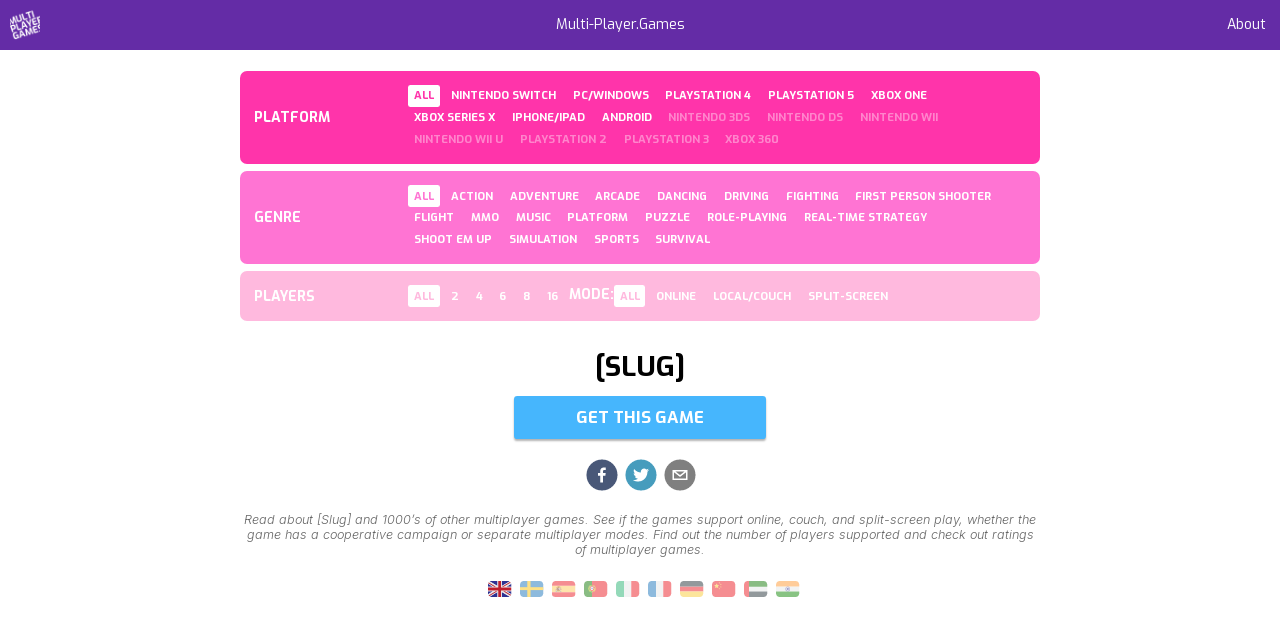

--- FILE ---
content_type: text/html; charset=utf-8
request_url: https://www.multi-player.games/games/%5Bslug%5D
body_size: 4377
content:
<!DOCTYPE html><html lang="en"><head><title>[Slug] – Multi-Player.Games</title><meta name="description" content="Read about [Slug] and 1000’s of other multiplayer games. See if the games support online, couch, and split-screen play, whether the game has a cooperative campaign or separate multiplayer modes. Find out the number of players supported and check out ratings of multiplayer games."/><meta charSet="utf-8"/><meta http-equiv="content-language" content="en"/><meta name="viewport" content="width=device-width, initial-scale=1.0"/><link rel="manifest" href="/manifest.json"/><link rel="stylesheet" data-href="https://fonts.googleapis.com/css?family=Exo:300,400,700&amp;display=swap" data-optimized-fonts="true"/><link rel="stylesheet" data-href="https://fonts.googleapis.com/css?family=Inter:300,300italic,400&amp;display=swap" data-optimized-fonts="true"/><link rel="shortcut icon" type="image/x-icon" href="/favicon.png"/><meta property="og:site_name" content="Multi-Player.Games"/><meta property="og:title" content="[Slug] – Multi-Player.Games"/><meta property="og:description" content="Read about [Slug] and 1000’s of other multiplayer games. See if the games support online, couch, and split-screen play, whether the game has a cooperative campaign or separate multiplayer modes. Find out the number of players supported and check out ratings of multiplayer games."/><meta property="og:locale" content="en"/><meta property="og:image" content="https://screens.tomorroworld.com/?url=https://www.multi-player.games/games/%5Bslug%5D?thumbnail=true"/><meta name="theme-color" content="#642CA6"/><link rel="apple-touch-icon" href="/favicon.png"/><meta name="apple-mobile-web-app-capable" content="yes"/><meta name="apple-mobile-web-app-status-bar-style" content="black-translucent"/><meta name="apple-mobile-web-app-title" content="Multi-Player.Games"/><script async="" src="https://pagead2.googlesyndication.com/pagead/js/adsbygoogle.js?client=ca-pub-6462636650761378" crossorigin="anonymous"></script><script defer="" src="https://tag.heylink.com/158c7d7b-92bc-418f-ac95-9627be04051f/script.js"></script><meta name="next-head-count" content="21"/><script async="" src="https://www.googletagmanager.com/gtag/js?id=UA-3009258-25"></script><script>window.dataLayer = window.dataLayer || [];
  function gtag(){dataLayer.push(arguments);}
  gtag('js', new Date());
  gtag('config', 'UA-3009258-25');</script><link rel="preload" href="/_next/static/css/048d69a05227ff2b.css" as="style"/><link rel="stylesheet" href="/_next/static/css/048d69a05227ff2b.css" data-n-g=""/><noscript data-n-css=""></noscript><script defer="" nomodule="" src="/_next/static/chunks/polyfills-78c92fac7aa8fdd8.js"></script><script src="/_next/static/chunks/webpack-59c5c889f52620d6.js" defer=""></script><script src="/_next/static/chunks/framework-7a7e500878b44665.js" defer=""></script><script src="/_next/static/chunks/main-5cb817dfadbad979.js" defer=""></script><script src="/_next/static/chunks/pages/_app-699f993078903563.js" defer=""></script><script src="/_next/static/chunks/113-cdbff5dc18cfe3f3.js" defer=""></script><script src="/_next/static/chunks/989-e10922c0ac1a26c7.js" defer=""></script><script src="/_next/static/chunks/357-6d1d4005e7c14d50.js" defer=""></script><script src="/_next/static/chunks/291-5ef4542e9a5434e0.js" defer=""></script><script src="/_next/static/chunks/pages/games/%5Bslug%5D-41c2fe5ea7eba9ae.js" defer=""></script><script src="/_next/static/Y3cU972jwKIzy5_uLsRAc/_buildManifest.js" defer=""></script><script src="/_next/static/Y3cU972jwKIzy5_uLsRAc/_ssgManifest.js" defer=""></script><style id="__jsx-f7ea61afdd8de55a">a.jsx-f7ea61afdd8de55a:hover{-webkit-filter:none;filter:none}img.jsx-f7ea61afdd8de55a{position:absolute;left:10px;top:10px;width:30px;height:30px}</style><style id="__jsx-e91647df033b9869">header.jsx-e91647df033b9869{position:fixed;z-index:1000;width:100%;left:0;top:0;height:50px;line-height:50px;font-weight:normal;text-align:center;display:-webkit-box;display:-webkit-flex;display:-moz-box;display:-ms-flexbox;display:flex;-webkit-box-pack:justify;-webkit-justify-content:space-between;-moz-box-pack:justify;-ms-flex-pack:justify;justify-content:space-between;-webkit-box-align:center;-webkit-align-items:center;-moz-box-align:center;-ms-flex-align:center;align-items:center;padding:0 1em}main{margin-top:50px}header.jsx-e91647df033b9869 a{color:inherit;border-bottom:none}</style><style id="__jsx-2734637910">a.jsx-2734637910{display:inline-block;margin-right:.5em;border-bottom:none;color:inherit;font-size:.8em;padding:.3em .5em;-webkit-border-radius:.25em;-moz-border-radius:.25em;border-radius:.25em}a.jsx-2734637910:hover{background-color:rgba(255,255,255,.3)}.selected.jsx-2734637910{background-color:white;color:#FF34AA}.prio-50.jsx-2734637910{opacity:.4}.prio-100.jsx-2734637910{display:none}</style><style id="__jsx-2103780530">.navigation-category.jsx-2103780530{margin:.5em 0;background-color:#FF34AA;display:-webkit-box;display:-webkit-flex;display:-moz-box;display:-ms-flexbox;display:flex;-webkit-box-orient:horizontal;-webkit-box-direction:normal;-webkit-flex-direction:row;-moz-box-orient:horizontal;-moz-box-direction:normal;-ms-flex-direction:row;flex-direction:row;-webkit-box-pack:start;-webkit-justify-content:flex-start;-moz-box-pack:start;-ms-flex-pack:start;justify-content:flex-start;-webkit-box-align:center;-webkit-align-items:center;-moz-box-align:center;-ms-flex-align:center;align-items:center;padding:1em;-webkit-border-radius:.5em;-moz-border-radius:.5em;border-radius:.5em;text-transform:uppercase;color:white;font-family:"Exo",sans-serif;font-weight:bold;text-align:left}.title.jsx-2103780530{-webkit-box-flex:1;-webkit-flex:1;-moz-box-flex:1;-ms-flex:1;flex:1;font-size:inherit;line-height:inherit;margin:0}.options.jsx-2103780530{-webkit-box-flex:4;-webkit-flex:4;-moz-box-flex:4;-ms-flex:4;flex:4}</style><style id="__jsx-1935908901">a.jsx-1935908901{display:inline-block;margin-right:.5em;border-bottom:none;color:inherit;font-size:.8em;padding:.3em .5em;-webkit-border-radius:.25em;-moz-border-radius:.25em;border-radius:.25em}a.jsx-1935908901:hover{background-color:rgba(255,255,255,.3)}.selected.jsx-1935908901{background-color:white;color:#FF74D3}.prio-50.jsx-1935908901{opacity:.4}.prio-100.jsx-1935908901{display:none}</style><style id="__jsx-3892396513">.navigation-category.jsx-3892396513{margin:.5em 0;background-color:#FF74D3;display:-webkit-box;display:-webkit-flex;display:-moz-box;display:-ms-flexbox;display:flex;-webkit-box-orient:horizontal;-webkit-box-direction:normal;-webkit-flex-direction:row;-moz-box-orient:horizontal;-moz-box-direction:normal;-ms-flex-direction:row;flex-direction:row;-webkit-box-pack:start;-webkit-justify-content:flex-start;-moz-box-pack:start;-ms-flex-pack:start;justify-content:flex-start;-webkit-box-align:center;-webkit-align-items:center;-moz-box-align:center;-ms-flex-align:center;align-items:center;padding:1em;-webkit-border-radius:.5em;-moz-border-radius:.5em;border-radius:.5em;text-transform:uppercase;color:white;font-family:"Exo",sans-serif;font-weight:bold;text-align:left}.title.jsx-3892396513{-webkit-box-flex:1;-webkit-flex:1;-moz-box-flex:1;-ms-flex:1;flex:1;font-size:inherit;line-height:inherit;margin:0}.options.jsx-3892396513{-webkit-box-flex:4;-webkit-flex:4;-moz-box-flex:4;-ms-flex:4;flex:4}</style><style id="__jsx-2811576843">a.jsx-2811576843{display:inline-block;margin-right:.5em;border-bottom:none;color:inherit;font-size:.8em;padding:.3em .5em;-webkit-border-radius:.25em;-moz-border-radius:.25em;border-radius:.25em}a.jsx-2811576843:hover{background-color:rgba(255,255,255,.3)}.selected.jsx-2811576843{background-color:white;color:#FFB9DE}.prio-50.jsx-2811576843{opacity:.4}.prio-100.jsx-2811576843{display:none}</style><style id="__jsx-3123048143">.navigation-category.jsx-3123048143{margin:.5em 0;background-color:#FFB9DE;display:-webkit-box;display:-webkit-flex;display:-moz-box;display:-ms-flexbox;display:flex;-webkit-box-orient:horizontal;-webkit-box-direction:normal;-webkit-flex-direction:row;-moz-box-orient:horizontal;-moz-box-direction:normal;-ms-flex-direction:row;flex-direction:row;-webkit-box-pack:start;-webkit-justify-content:flex-start;-moz-box-pack:start;-ms-flex-pack:start;justify-content:flex-start;-webkit-box-align:center;-webkit-align-items:center;-moz-box-align:center;-ms-flex-align:center;align-items:center;padding:1em;-webkit-border-radius:.5em;-moz-border-radius:.5em;border-radius:.5em;text-transform:uppercase;color:white;font-family:"Exo",sans-serif;font-weight:bold;text-align:left}.title.jsx-3123048143{-webkit-box-flex:1;-webkit-flex:1;-moz-box-flex:1;-ms-flex:1;flex:1;font-size:inherit;line-height:inherit;margin:0}.options.jsx-3123048143{-webkit-box-flex:4;-webkit-flex:4;-moz-box-flex:4;-ms-flex:4;flex:4}</style><style id="__jsx-ac3fef6ba280bc5c">.social-sharing.jsx-ac3fef6ba280bc5c{display:-webkit-inline-box;display:-webkit-inline-flex;display:-moz-inline-box;display:-ms-inline-flexbox;display:inline-flex;-webkit-box-orient:horizontal;-webkit-box-direction:normal;-webkit-flex-direction:row;-moz-box-orient:horizontal;-moz-box-direction:normal;-ms-flex-direction:row;flex-direction:row;-webkit-box-pack:center;-webkit-justify-content:center;-moz-box-pack:center;-ms-flex-pack:center;justify-content:center;-webkit-box-align:center;-webkit-align-items:center;-moz-box-align:center;-ms-flex-align:center;align-items:center}.social-sharing.jsx-ac3fef6ba280bc5c button{min-width:unset;-webkit-border-radius:unset;-moz-border-radius:unset;border-radius:unset;-webkit-box-shadow:unset;-moz-box-shadow:unset;box-shadow:unset}</style><style id="__jsx-88806a655e16ddd8">div.jsx-88806a655e16ddd8{margin:1em 0}</style><style id="__jsx-b637ab959eea3f48">.locale.jsx-b637ab959eea3f48{margin-left:.5rem;opacity:.5;border-bottom:none}.selected.jsx-b637ab959eea3f48{opacity:1}</style><style id="__jsx-faa31e2c39795484">.locale-switcher.jsx-faa31e2c39795484{padding:.5rem;margin-bottom:1rem}</style><link rel="stylesheet" href="https://fonts.googleapis.com/css?family=Exo:300,400,700&display=swap"/><link rel="stylesheet" href="https://fonts.googleapis.com/css?family=Inter:300,300italic,400&display=swap"/></head><body><div id="__next"><header class="jsx-e91647df033b9869 color-header-bg color-background-fg"><a title="Multi-Player.Games" class="jsx-f7ea61afdd8de55a app-icon" href="/"><img src="/favicon.png" alt="Multi-Player.Games" class="jsx-f7ea61afdd8de55a"/></a><a href="/">Multi-Player.Games</a><a href="/about">About</a></header><main><nav><section class="jsx-2103780530 navigation-category"><h3 class="jsx-2103780530 title">Platform</h3><div class="jsx-2103780530 options"><a class="jsx-2734637910 prio-undefined selected" href="/">All</a><a class="jsx-2734637910 prio-1" href="/nintendo-switch">Nintendo Switch</a><a class="jsx-2734637910 prio-1" href="/pc">PC/Windows</a><a class="jsx-2734637910 prio-1" href="/playstation-4">PlayStation 4</a><a class="jsx-2734637910 prio-1" href="/playstation-5">PlayStation 5</a><a class="jsx-2734637910 prio-1" href="/xbox-one">Xbox One</a><a class="jsx-2734637910 prio-1" href="/xbox-series-x">Xbox Series X</a><a class="jsx-2734637910 prio-2" href="/iphone-and-ipad">iPhone/iPad</a><a class="jsx-2734637910 prio-3" href="/android">Android</a><a class="jsx-2734637910 prio-50" href="/nintendo-3ds">Nintendo 3DS</a><a class="jsx-2734637910 prio-50" href="/nintendo-ds">Nintendo DS</a><a class="jsx-2734637910 prio-50" href="/nintendo-wii">Nintendo Wii</a><a class="jsx-2734637910 prio-50" href="/nintendo-wii-u">Nintendo Wii U</a><a class="jsx-2734637910 prio-50" href="/playstation-2">PlayStation 2</a><a class="jsx-2734637910 prio-50" href="/playstation-3">PlayStation 3</a><a class="jsx-2734637910 prio-50" href="/xbox-360">Xbox 360</a><a class="jsx-2734637910 prio-100" href="/amazon-firetv">Amazon FireTV</a><a class="jsx-2734637910 prio-100" href="/classic">Classic</a><a class="jsx-2734637910 prio-100" href="/google-stadia">Google Stadia</a><a class="jsx-2734637910 prio-100" href="/nintendo-wiiware">Nintendo WiiWare</a><a class="jsx-2734637910 prio-100" href="/ouya">Ouya</a><a class="jsx-2734637910 prio-100" href="/psp">PSP</a><a class="jsx-2734637910 prio-100" href="/playstation-vita">PlayStation Vita</a><a class="jsx-2734637910 prio-100" href="/windows-phone">Windows Phone</a><a class="jsx-2734637910 prio-100" href="/xbox">Xbox</a><a class="jsx-2734637910 prio-100" href="/xbox-live-indie-games">Xbox Live Indie Games</a></div></section><section class="jsx-3892396513 navigation-category"><h3 class="jsx-3892396513 title">Genre</h3><div class="jsx-3892396513 options"><a class="jsx-1935908901 prio-undefined selected" href="/">All</a><a class="jsx-1935908901 prio-1" href="/all/action">Action</a><a class="jsx-1935908901 prio-1" href="/all/adventure">Adventure</a><a class="jsx-1935908901 prio-1" href="/all/arcade">Arcade</a><a class="jsx-1935908901 prio-1" href="/all/dancing">Dancing</a><a class="jsx-1935908901 prio-1" href="/all/driving">Driving</a><a class="jsx-1935908901 prio-1" href="/all/fighting">Fighting</a><a class="jsx-1935908901 prio-1" href="/all/first-person-shooter">First Person Shooter</a><a class="jsx-1935908901 prio-1" href="/all/flight">Flight</a><a class="jsx-1935908901 prio-1" href="/all/mmo">MMO</a><a class="jsx-1935908901 prio-1" href="/all/music">Music</a><a class="jsx-1935908901 prio-1" href="/all/platform">Platform</a><a class="jsx-1935908901 prio-1" href="/all/puzzle">Puzzle</a><a class="jsx-1935908901 prio-1" href="/all/role-playing">Role-Playing</a><a class="jsx-1935908901 prio-1" href="/all/real-time-strategy">Real-Time Strategy</a><a class="jsx-1935908901 prio-1" href="/all/shoot-em-up">Shoot Em Up</a><a class="jsx-1935908901 prio-1" href="/all/simulation">Simulation</a><a class="jsx-1935908901 prio-1" href="/all/sports">Sports</a><a class="jsx-1935908901 prio-1" href="/all/survival">Survival</a></div></section><section class="jsx-3123048143 navigation-category"><h3 class="jsx-3123048143 title">Players</h3><div class="jsx-3123048143 options"><a class="jsx-2811576843 prio-undefined selected" href="/">All</a><a class="jsx-2811576843 prio-undefined" href="/all/all/2">2</a><a class="jsx-2811576843 prio-undefined" href="/all/all/4">4</a><a class="jsx-2811576843 prio-undefined" href="/all/all/6">6</a><a class="jsx-2811576843 prio-undefined" href="/all/all/8">8</a><a class="jsx-2811576843 prio-undefined" href="/all/all/16">16</a>Mode<!-- -->:<a class="jsx-2811576843 prio-undefined selected" href="/">All</a><a class="jsx-2811576843 prio-undefined" href="/all/all/all/online">Online</a><a class="jsx-2811576843 prio-undefined" href="/all/all/all/local">Local/Couch</a><a class="jsx-2811576843 prio-undefined" href="/all/all/all/splitscreen">Split-screen</a></div></section></nav><h1>[Slug]</h1><a href="https://www.gamestop.com/search/?q=[Slug]+game" title="Buy [Slug]" target="_blank" rel="noopener noreferrer" class="button big">Get this game</a><div class="jsx-88806a655e16ddd8"><span class="jsx-ac3fef6ba280bc5c social-sharing"><button aria-label="facebook" class="react-share__ShareButton" style="background-color:transparent;border:none;padding:0;font:inherit;color:inherit;cursor:pointer;display:inline-block;margin-left:0.3em;outline:none"><svg viewBox="0 0 64 64" width="32" height="32"><circle cx="32" cy="32" r="31" fill="#3b5998"></circle><path d="M34.1,47V33.3h4.6l0.7-5.3h-5.3v-3.4c0-1.5,0.4-2.6,2.6-2.6l2.8,0v-4.8c-0.5-0.1-2.2-0.2-4.1-0.2 c-4.1,0-6.9,2.5-6.9,7V28H24v5.3h4.6V47H34.1z" fill="white"></path></svg></button><button aria-label="twitter" class="react-share__ShareButton" style="background-color:transparent;border:none;padding:0;font:inherit;color:inherit;cursor:pointer;display:inline-block;margin-left:0.3em;outline:none"><svg viewBox="0 0 64 64" width="32" height="32"><circle cx="32" cy="32" r="31" fill="#00aced"></circle><path d="M48,22.1c-1.2,0.5-2.4,0.9-3.8,1c1.4-0.8,2.4-2.1,2.9-3.6c-1.3,0.8-2.7,1.3-4.2,1.6 C41.7,19.8,40,19,38.2,19c-3.6,0-6.6,2.9-6.6,6.6c0,0.5,0.1,1,0.2,1.5c-5.5-0.3-10.3-2.9-13.5-6.9c-0.6,1-0.9,2.1-0.9,3.3 c0,2.3,1.2,4.3,2.9,5.5c-1.1,0-2.1-0.3-3-0.8c0,0,0,0.1,0,0.1c0,3.2,2.3,5.8,5.3,6.4c-0.6,0.1-1.1,0.2-1.7,0.2c-0.4,0-0.8,0-1.2-0.1 c0.8,2.6,3.3,4.5,6.1,4.6c-2.2,1.8-5.1,2.8-8.2,2.8c-0.5,0-1.1,0-1.6-0.1c2.9,1.9,6.4,2.9,10.1,2.9c12.1,0,18.7-10,18.7-18.7 c0-0.3,0-0.6,0-0.8C46,24.5,47.1,23.4,48,22.1z" fill="white"></path></svg></button><button aria-label="email" class="react-share__ShareButton" style="background-color:transparent;border:none;padding:0;font:inherit;color:inherit;cursor:pointer;display:inline-block;margin-left:0.3em;outline:none"><svg viewBox="0 0 64 64" width="32" height="32"><circle cx="32" cy="32" r="31" fill="#7f7f7f"></circle><path d="M17,22v20h30V22H17z M41.1,25L32,32.1L22.9,25H41.1z M20,39V26.6l12,9.3l12-9.3V39H20z" fill="white"></path></svg></button></span></div><summary>Read about [Slug] and 1000’s of other multiplayer games. See if the games support online, couch, and split-screen play, whether the game has a cooperative campaign or separate multiplayer modes. Find out the number of players supported and check out ratings of multiplayer games.</summary><aside class="jsx-faa31e2c39795484 locale-switcher"><a title="Language: EN" class="jsx-b637ab959eea3f48 locale selected" href="/games/%5Bslug%5D"><img src="/images/locales/en.svg" alt="EN" class="jsx-b637ab959eea3f48"/></a><a title="Language: SV" class="jsx-b637ab959eea3f48 locale" href="/sv/games/%5Bslug%5D"><img src="/images/locales/sv.svg" alt="SV" class="jsx-b637ab959eea3f48"/></a><a title="Language: ES" class="jsx-b637ab959eea3f48 locale" href="/es/games/%5Bslug%5D"><img src="/images/locales/es.svg" alt="ES" class="jsx-b637ab959eea3f48"/></a><a title="Language: PT" class="jsx-b637ab959eea3f48 locale" href="/pt/games/%5Bslug%5D"><img src="/images/locales/pt.svg" alt="PT" class="jsx-b637ab959eea3f48"/></a><a title="Language: IT" class="jsx-b637ab959eea3f48 locale" href="/it/games/%5Bslug%5D"><img src="/images/locales/it.svg" alt="IT" class="jsx-b637ab959eea3f48"/></a><a title="Language: FR" class="jsx-b637ab959eea3f48 locale" href="/fr/games/%5Bslug%5D"><img src="/images/locales/fr.svg" alt="FR" class="jsx-b637ab959eea3f48"/></a><a title="Language: DE" class="jsx-b637ab959eea3f48 locale" href="/de/games/%5Bslug%5D"><img src="/images/locales/de.svg" alt="DE" class="jsx-b637ab959eea3f48"/></a><a title="Language: ZH" class="jsx-b637ab959eea3f48 locale" href="/zh/games/%5Bslug%5D"><img src="/images/locales/zh.svg" alt="ZH" class="jsx-b637ab959eea3f48"/></a><a title="Language: AR" class="jsx-b637ab959eea3f48 locale" href="/ar/games/%5Bslug%5D"><img src="/images/locales/ar.svg" alt="AR" class="jsx-b637ab959eea3f48"/></a><a title="Language: ID" class="jsx-b637ab959eea3f48 locale" href="/id/games/%5Bslug%5D"><img src="/images/locales/id.svg" alt="ID" class="jsx-b637ab959eea3f48"/></a></aside></main></div><script id="__NEXT_DATA__" type="application/json">{"props":{"pageProps":{"game":{"name":"[Slug]","system":null},"system":null},"__N_SSG":true},"page":"/games/[slug]","query":{"slug":"[slug]"},"buildId":"Y3cU972jwKIzy5_uLsRAc","isFallback":false,"gsp":true,"locale":"en","locales":["en","sv","es","pt","it","fr","de","zh","ar","id"],"defaultLocale":"en","scriptLoader":[]}</script></body></html>

--- FILE ---
content_type: text/html; charset=utf-8
request_url: https://www.google.com/recaptcha/api2/aframe
body_size: 268
content:
<!DOCTYPE HTML><html><head><meta http-equiv="content-type" content="text/html; charset=UTF-8"></head><body><script nonce="OZcsSXV4pmC7ZJOuY69b3g">/** Anti-fraud and anti-abuse applications only. See google.com/recaptcha */ try{var clients={'sodar':'https://pagead2.googlesyndication.com/pagead/sodar?'};window.addEventListener("message",function(a){try{if(a.source===window.parent){var b=JSON.parse(a.data);var c=clients[b['id']];if(c){var d=document.createElement('img');d.src=c+b['params']+'&rc='+(localStorage.getItem("rc::a")?sessionStorage.getItem("rc::b"):"");window.document.body.appendChild(d);sessionStorage.setItem("rc::e",parseInt(sessionStorage.getItem("rc::e")||0)+1);localStorage.setItem("rc::h",'1769383572653');}}}catch(b){}});window.parent.postMessage("_grecaptcha_ready", "*");}catch(b){}</script></body></html>

--- FILE ---
content_type: application/javascript; charset=UTF-8
request_url: https://www.multi-player.games/_next/static/chunks/pages/%5Bsystem%5D-d19939186c728990.js
body_size: 1918
content:
(self.webpackChunk_N_E=self.webpackChunk_N_E||[]).push([[915],{5829:function(e,t,a){(window.__NEXT_P=window.__NEXT_P||[]).push(["/[system]",function(){return a(3284)}])},2374:function(e,t,a){"use strict";a.d(t,{ZP:function(){return N}});var l=a(5893),s=a(6465),i=a.n(s),n=a(7294),r=a(1163),o=a(6441);a(5275),a(8850);var w=a(1116);let c=(0,n.createContext)(),m=e=>{let[t,a]=(0,n.useState)(e.games),s=async e=>{let{variables:t}=e,a=await (0,w.FD)(t);console.log("getGames variables:",t,a)},i=async e=>{let{variables:t}=e;a()},r=async e=>{let{variables:t}=e},o=async e=>{let{variables:t}=e};return(0,l.jsx)(c.Provider,{value:{games:t,getGames:s,addGame:i,updateGame:r,deleteGame:o},children:e.children})},{Consumer:p}=c;var d=a(3387),x=a(4178),h=a(1664),u=a.n(h),b=a(3352),g=e=>{let{game:t,query:a}=e,{t:s}=(0,b.useI18N)();return(0,l.jsx)(u(),{legacyBehavior:!0,href:(0,d.getGameLinkHref)(t,a),children:(0,l.jsxs)("a",{className:"jsx-499cd17c6ee2f5b8",children:[(0,l.jsxs)("div",{title:t.title,className:"jsx-499cd17c6ee2f5b8",children:[(0,l.jsx)("img",{src:t.imageUrl,alt:t.title,className:"jsx-499cd17c6ee2f5b8"}),(0,l.jsx)("h3",{className:"jsx-499cd17c6ee2f5b8",children:t.title}),(0,l.jsxs)("p",{className:"jsx-499cd17c6ee2f5b8 player-count",children:[s("Players"),": ",t.couchPlayers||"0"," ",s("local"),", ",t.onlinePlayers||"0"," ",s("online")]})]}),(0,l.jsx)(i(),{id:"499cd17c6ee2f5b8",children:"a.jsx-499cd17c6ee2f5b8{width:11em;color:inherit;text-decoration:none;border-bottom:none}div.jsx-499cd17c6ee2f5b8{display:-webkit-box;display:-webkit-flex;display:-moz-box;display:-ms-flexbox;display:flex;-webkit-box-orient:vertical;-webkit-box-direction:normal;-webkit-flex-direction:column;-moz-box-orient:vertical;-moz-box-direction:normal;-ms-flex-direction:column;flex-direction:column;-webkit-box-pack:start;-webkit-justify-content:flex-start;-moz-box-pack:start;-ms-flex-pack:start;justify-content:flex-start;-webkit-box-align:center;-webkit-align-items:center;-moz-box-align:center;-ms-flex-align:center;align-items:center;border:1px solid lightgray;-webkit-border-radius:.5em;-moz-border-radius:.5em;border-radius:.5em;-webkit-box-shadow:0 .2em .5em rgba(0,0,0,.2);-moz-box-shadow:0 .2em .5em rgba(0,0,0,.2);box-shadow:0 .2em .5em rgba(0,0,0,.2);height:15em;text-align:center;margin:.5em;overflow:hidden}h3.jsx-499cd17c6ee2f5b8{font-size:1.3em;margin:.3em 0 0;min-height:2em;overflow:hidden;-o-text-overflow:ellipsis;text-overflow:ellipsis}img.jsx-499cd17c6ee2f5b8{width:100%;aspect-ratio:16/12;-o-object-fit:cover;object-fit:cover}.player-count.jsx-499cd17c6ee2f5b8{padding:.5rem;margin:.2rem 0;color:gray;font-size:.9em}@media only screen and (max-width:480px){a.jsx-499cd17c6ee2f5b8{width:100%}div.jsx-499cd17c6ee2f5b8{height:20em;margin:.5em 0}img.jsx-499cd17c6ee2f5b8{aspect-ratio:16/8}}"})]})})},y=e=>{let{query:t,games:a}=e;return a?(0,l.jsxs)("div",{className:"jsx-2257d35ba8c72299",children:[a.map(e=>(0,l.jsx)(g,{game:e,query:t},e.id)),(0,l.jsx)(i(),{id:"2257d35ba8c72299",children:"div.jsx-2257d35ba8c72299{display:-webkit-box;display:-webkit-flex;display:-moz-box;display:-ms-flexbox;display:flex;-webkit-box-orient:horizontal;-webkit-box-direction:normal;-webkit-flex-direction:row;-moz-box-orient:horizontal;-moz-box-direction:normal;-ms-flex-direction:row;flex-direction:row;-webkit-box-pack:center;-webkit-justify-content:center;-moz-box-pack:center;-ms-flex-pack:center;justify-content:center;-webkit-box-align:center;-webkit-align-items:center;-moz-box-align:center;-ms-flex-align:center;align-items:center;-webkit-flex-wrap:wrap;-ms-flex-wrap:wrap;flex-wrap:wrap}"})]}):"Loading..."},f=a(4159),j=e=>{let{query:t,showNextButton:a}=e,{t:s}=(0,b.useI18N)(),n=parseInt(t.page||1);return(0,l.jsxs)("nav",{className:"jsx-2b87da4add4582b2",children:[n>1&&(0,l.jsx)(u(),{legacyBehavior:!0,href:(0,d.getListLinkHref)(t,"page",n-1,{savePage:!0}),children:(0,l.jsx)("a",{className:"jsx-2b87da4add4582b2 button",children:s("Previous page")})}),a&&(0,l.jsx)(u(),{legacyBehavior:!0,href:(0,d.getListLinkHref)(t,"page",n+1,{savePage:!0}),children:(0,l.jsx)("a",{className:"jsx-2b87da4add4582b2 button",children:s("Next page")})}),(0,l.jsx)(i(),{id:"2b87da4add4582b2",children:"nav.jsx-2b87da4add4582b2{margin:1.5em 0}nav.jsx-2b87da4add4582b2 a.jsx-2b87da4add4582b2{min-width:10em}"})]})},v=a(5299),k=a(4536),N=(0,r.withRouter)(function(e){let{games:t,showNextButton:a,router:{query:s,asPath:n,locale:r}}=e,{title:w,description:c}=(0,d.getListPageInfo)({query:s,games:t,locale:r});return(0,l.jsxs)(x.Z,{title:w,description:c,path:n,locale:r,children:[(0,l.jsx)("h1",{children:w||o.config.appName}),!s.thumbnail&&(0,l.jsxs)(l.Fragment,{children:[(0,l.jsxs)("div",{className:"jsx-724ec06acaefa399",children:[(0,l.jsx)(k.Z,{title:w,body:"How about ".concat(w,":").replace("Multiplayer","multiplayer"),link:"".concat(o.config.appUrl).concat(n.slice(1))}),(0,l.jsx)(i(),{id:"724ec06acaefa399",children:"div.jsx-724ec06acaefa399{margin:.5em 0}"})]}),(0,l.jsx)(f.Z,{query:s})]}),(0,l.jsx)(m,{games:t,children:(0,l.jsx)(y,{query:s,games:t})}),(0,l.jsx)(j,{query:s,showNextButton:a}),(0,l.jsx)("summary",{children:c}),(0,l.jsx)(v.Z,{})]})})},7097:function(e){"use strict";e.exports="https://www.multi-player.games/all/all/6\nhttps://www.multi-player.games/playstation-3/all/4\nhttps://www.multi-player.games/nintendo-switch/first-person-shooter/all/splitscreen\nhttps://www.multi-player.games/playstation-2\nhttps://www.multi-player.games/xbox-series-x/all/4\nhttps://www.multi-player.games/all/first-person-shooter/all/splitscreen\nhttps://www.multi-player.games/xbox-360/all/4\nhttps://www.multi-player.games/xbox-one/all/6\nhttps://www.multi-player.games/playstation-5/all/4\nhttps://www.multi-player.games/xbox-one/survival-horror/all/splitscreen\nhttps://www.multi-player.games/playstation-3/all/all/splitscreen\nhttps://www.multi-player.games/psp\nhttps://www.multi-player.games/nintendo-wii/all/4\nhttps://www.multi-player.games/playstation-5/all/6\nhttps://www.multi-player.games/nintendo-switch/all/8\nhttps://www.multi-player.games/nintendo-switch/all/6\nhttps://www.multi-player.games/nintendo-wii-u/all/4\nhttps://www.multi-player.games/psp/all/2\nhttps://www.multi-player.games/xbox-one/survival\nhttps://www.multi-player.games/xbox-360/racing/2\nhttps://www.multi-player.games/nintendo-switch/survival-horror/all/splitscreen\nhttps://www.multi-player.games/xbox-one/all/8\nhttps://www.multi-player.games/nintendo-switch/action-rpg/2\nhttps://www.multi-player.games/playstation-4/first-person-shooter/all/splitscreen\nhttps://www.multi-player.games/xbox-one/racing/2\nhttps://www.multi-player.games/nintendo-switch/survival/2\nhttps://www.multi-player.games/pc/survival-horror/all/splitscreen\nhttps://www.multi-player.games/nintendo-ds/all/2\nhttps://www.multi-player.games/nintendo-switch/tower-defense/2\nhttps://www.multi-player.games/xbox-one/simulation\nhttps://www.multi-player.games/pc/first-person-shooter/all/splitscreen\nhttps://www.multi-player.games/nintendo-switch/all/all/splitscreen\nhttps://www.multi-player.games/xbox-series-x/all/all/splitscreen\nhttps://www.multi-player.games/nintendo-switch/puzzle/2\nhttps://www.multi-player.games/psp/all/4\nhttps://www.multi-player.games/xbox-series-x/first-person-shooter/all/splitscreen\nhttps://www.multi-player.games/nintendo-wii/all/all/local\nhttps://www.multi-player.games/nintendo-3ds/all/2\nhttps://www.multi-player.games/xbox-360/adventure/2\nhttps://www.multi-player.games/pc/all/6\nhttps://www.multi-player.games/xbox-series-x/all/6\nhttps://www.multi-player.games/xbox-one/sports/2\nhttps://www.multi-player.games/nintendo-wii/action/2\nhttps://www.multi-player.games/xbox-one/racing/4\nhttps://www.multi-player.games/nintendo-switch/simulation/2\nhttps://www.multi-player.games/nintendo-switch/turn-based-strategy/all/local\nhttps://www.multi-player.games/xbox-one/turn-based-strategy/all/local\nhttps://www.multi-player.games/nintendo-switch/flight/2\nhttps://www.multi-player.games/all/all/16\nhttps://www.multi-player.games/pc/survival/all/local"},3284:function(e,t,a){"use strict";a.r(t),a.d(t,{__N_SSG:function(){return s},default:function(){return l.ZP}});var l=a(2374),s=!0}},function(e){e.O(0,[113,989,357,291,774,888,179],function(){return e(e.s=5829)}),_N_E=e.O()}]);

--- FILE ---
content_type: image/svg+xml
request_url: https://www.multi-player.games/images/locales/fr.svg
body_size: 106
content:
<svg width="24" height="16" viewBox="0 0 24 16" fill="none" xmlns="http://www.w3.org/2000/svg">
<path d="M8 0H15.2727V16H8V0Z" fill="#E6E7E8"/>
<path d="M3.63636 0C1.22655 0 0 1.79091 0 4V12C0 14.2091 1.22655 16 3.63636 16H8V0H3.63636Z" fill="#1B75BB"/>
<path d="M18.9091 0H15.2727V16H19.6363C22.0462 16 23.2727 14.2091 23.2727 12V4C23.2727 1.79055 23.2574 0 18.9091 0Z" fill="#EC1C24"/>
</svg>


--- FILE ---
content_type: application/javascript; charset=UTF-8
request_url: https://www.multi-player.games/_next/static/Y3cU972jwKIzy5_uLsRAc/_buildManifest.js
body_size: 318
content:
self.__BUILD_MANIFEST=function(s,e,a,c){return{__rewrites:{beforeFiles:[],afterFiles:[],fallback:[]},"/":[s,a,e,c,"static/chunks/pages/index-1cfaff82877a9aae.js"],"/_error":["static/chunks/pages/_error-54de1933a164a1ff.js"],"/about":[s,"static/chunks/675-82375999dc35899a.js","static/chunks/pages/about-77fc0fc6bdb5bda3.js"],"/games/[slug]":[s,a,e,c,"static/chunks/pages/games/[slug]-41c2fe5ea7eba9ae.js"],"/games/[slug]/[system]":[s,a,e,c,"static/chunks/pages/games/[slug]/[system]-27f89cabf526087f.js"],"/privacy":[s,"static/chunks/pages/privacy-24e56da3caf92761.js"],"/robots.txt":["static/chunks/pages/robots.txt-c4ea8e7eaa7e4600.js"],"/sitemap.xml":[e,"static/chunks/pages/sitemap.xml-5dbc67fedce63fba.js"],"/[system]":[s,a,e,c,"static/chunks/pages/[system]-d19939186c728990.js"],"/[system]/[genre]":[s,a,e,c,"static/chunks/pages/[system]/[genre]-1b4479485fb2ddfe.js"],"/[system]/[genre]/[players]":[s,a,e,c,"static/chunks/pages/[system]/[genre]/[players]-e49c1962f07eaa3b.js"],"/[system]/[genre]/[players]/[couchOrOnline]":[s,a,e,c,"static/chunks/pages/[system]/[genre]/[players]/[couchOrOnline]-3b2ab31b14524cab.js"],"/[system]/[genre]/[players]/[couchOrOnline]/[page]":[s,a,e,c,"static/chunks/pages/[system]/[genre]/[players]/[couchOrOnline]/[page]-ff4e7171068a3d4f.js"],sortedPages:["/","/_app","/_error","/about","/games/[slug]","/games/[slug]/[system]","/privacy","/robots.txt","/sitemap.xml","/[system]","/[system]/[genre]","/[system]/[genre]/[players]","/[system]/[genre]/[players]/[couchOrOnline]","/[system]/[genre]/[players]/[couchOrOnline]/[page]"]}}("static/chunks/113-cdbff5dc18cfe3f3.js","static/chunks/357-6d1d4005e7c14d50.js","static/chunks/989-e10922c0ac1a26c7.js","static/chunks/291-5ef4542e9a5434e0.js"),self.__BUILD_MANIFEST_CB&&self.__BUILD_MANIFEST_CB();

--- FILE ---
content_type: application/javascript; charset=UTF-8
request_url: https://www.multi-player.games/_next/static/chunks/pages/%5Bsystem%5D/%5Bgenre%5D/%5Bplayers%5D/%5BcouchOrOnline%5D-3b2ab31b14524cab.js
body_size: 1939
content:
(self.webpackChunk_N_E=self.webpackChunk_N_E||[]).push([[921],{574:function(e,t,a){(window.__NEXT_P=window.__NEXT_P||[]).push(["/[system]/[genre]/[players]/[couchOrOnline]",function(){return a(860)}])},2374:function(e,t,a){"use strict";a.d(t,{ZP:function(){return N}});var l=a(5893),s=a(6465),i=a.n(s),n=a(7294),r=a(1163),o=a(6441);a(5275),a(8850);var w=a(1116);let c=(0,n.createContext)(),m=e=>{let[t,a]=(0,n.useState)(e.games),s=async e=>{let{variables:t}=e,a=await (0,w.FD)(t);console.log("getGames variables:",t,a)},i=async e=>{let{variables:t}=e;a()},r=async e=>{let{variables:t}=e},o=async e=>{let{variables:t}=e};return(0,l.jsx)(c.Provider,{value:{games:t,getGames:s,addGame:i,updateGame:r,deleteGame:o},children:e.children})},{Consumer:p}=c;var d=a(3387),x=a(4178),h=a(1664),u=a.n(h),b=a(3352),g=e=>{let{game:t,query:a}=e,{t:s}=(0,b.useI18N)();return(0,l.jsx)(u(),{legacyBehavior:!0,href:(0,d.getGameLinkHref)(t,a),children:(0,l.jsxs)("a",{className:"jsx-499cd17c6ee2f5b8",children:[(0,l.jsxs)("div",{title:t.title,className:"jsx-499cd17c6ee2f5b8",children:[(0,l.jsx)("img",{src:t.imageUrl,alt:t.title,className:"jsx-499cd17c6ee2f5b8"}),(0,l.jsx)("h3",{className:"jsx-499cd17c6ee2f5b8",children:t.title}),(0,l.jsxs)("p",{className:"jsx-499cd17c6ee2f5b8 player-count",children:[s("Players"),": ",t.couchPlayers||"0"," ",s("local"),", ",t.onlinePlayers||"0"," ",s("online")]})]}),(0,l.jsx)(i(),{id:"499cd17c6ee2f5b8",children:"a.jsx-499cd17c6ee2f5b8{width:11em;color:inherit;text-decoration:none;border-bottom:none}div.jsx-499cd17c6ee2f5b8{display:-webkit-box;display:-webkit-flex;display:-moz-box;display:-ms-flexbox;display:flex;-webkit-box-orient:vertical;-webkit-box-direction:normal;-webkit-flex-direction:column;-moz-box-orient:vertical;-moz-box-direction:normal;-ms-flex-direction:column;flex-direction:column;-webkit-box-pack:start;-webkit-justify-content:flex-start;-moz-box-pack:start;-ms-flex-pack:start;justify-content:flex-start;-webkit-box-align:center;-webkit-align-items:center;-moz-box-align:center;-ms-flex-align:center;align-items:center;border:1px solid lightgray;-webkit-border-radius:.5em;-moz-border-radius:.5em;border-radius:.5em;-webkit-box-shadow:0 .2em .5em rgba(0,0,0,.2);-moz-box-shadow:0 .2em .5em rgba(0,0,0,.2);box-shadow:0 .2em .5em rgba(0,0,0,.2);height:15em;text-align:center;margin:.5em;overflow:hidden}h3.jsx-499cd17c6ee2f5b8{font-size:1.3em;margin:.3em 0 0;min-height:2em;overflow:hidden;-o-text-overflow:ellipsis;text-overflow:ellipsis}img.jsx-499cd17c6ee2f5b8{width:100%;aspect-ratio:16/12;-o-object-fit:cover;object-fit:cover}.player-count.jsx-499cd17c6ee2f5b8{padding:.5rem;margin:.2rem 0;color:gray;font-size:.9em}@media only screen and (max-width:480px){a.jsx-499cd17c6ee2f5b8{width:100%}div.jsx-499cd17c6ee2f5b8{height:20em;margin:.5em 0}img.jsx-499cd17c6ee2f5b8{aspect-ratio:16/8}}"})]})})},y=e=>{let{query:t,games:a}=e;return a?(0,l.jsxs)("div",{className:"jsx-2257d35ba8c72299",children:[a.map(e=>(0,l.jsx)(g,{game:e,query:t},e.id)),(0,l.jsx)(i(),{id:"2257d35ba8c72299",children:"div.jsx-2257d35ba8c72299{display:-webkit-box;display:-webkit-flex;display:-moz-box;display:-ms-flexbox;display:flex;-webkit-box-orient:horizontal;-webkit-box-direction:normal;-webkit-flex-direction:row;-moz-box-orient:horizontal;-moz-box-direction:normal;-ms-flex-direction:row;flex-direction:row;-webkit-box-pack:center;-webkit-justify-content:center;-moz-box-pack:center;-ms-flex-pack:center;justify-content:center;-webkit-box-align:center;-webkit-align-items:center;-moz-box-align:center;-ms-flex-align:center;align-items:center;-webkit-flex-wrap:wrap;-ms-flex-wrap:wrap;flex-wrap:wrap}"})]}):"Loading..."},f=a(4159),j=e=>{let{query:t,showNextButton:a}=e,{t:s}=(0,b.useI18N)(),n=parseInt(t.page||1);return(0,l.jsxs)("nav",{className:"jsx-2b87da4add4582b2",children:[n>1&&(0,l.jsx)(u(),{legacyBehavior:!0,href:(0,d.getListLinkHref)(t,"page",n-1,{savePage:!0}),children:(0,l.jsx)("a",{className:"jsx-2b87da4add4582b2 button",children:s("Previous page")})}),a&&(0,l.jsx)(u(),{legacyBehavior:!0,href:(0,d.getListLinkHref)(t,"page",n+1,{savePage:!0}),children:(0,l.jsx)("a",{className:"jsx-2b87da4add4582b2 button",children:s("Next page")})}),(0,l.jsx)(i(),{id:"2b87da4add4582b2",children:"nav.jsx-2b87da4add4582b2{margin:1.5em 0}nav.jsx-2b87da4add4582b2 a.jsx-2b87da4add4582b2{min-width:10em}"})]})},v=a(5299),k=a(4536),N=(0,r.withRouter)(function(e){let{games:t,showNextButton:a,router:{query:s,asPath:n,locale:r}}=e,{title:w,description:c}=(0,d.getListPageInfo)({query:s,games:t,locale:r});return(0,l.jsxs)(x.Z,{title:w,description:c,path:n,locale:r,children:[(0,l.jsx)("h1",{children:w||o.config.appName}),!s.thumbnail&&(0,l.jsxs)(l.Fragment,{children:[(0,l.jsxs)("div",{className:"jsx-724ec06acaefa399",children:[(0,l.jsx)(k.Z,{title:w,body:"How about ".concat(w,":").replace("Multiplayer","multiplayer"),link:"".concat(o.config.appUrl).concat(n.slice(1))}),(0,l.jsx)(i(),{id:"724ec06acaefa399",children:"div.jsx-724ec06acaefa399{margin:.5em 0}"})]}),(0,l.jsx)(f.Z,{query:s})]}),(0,l.jsx)(m,{games:t,children:(0,l.jsx)(y,{query:s,games:t})}),(0,l.jsx)(j,{query:s,showNextButton:a}),(0,l.jsx)("summary",{children:c}),(0,l.jsx)(v.Z,{})]})})},7097:function(e){"use strict";e.exports="https://www.multi-player.games/all/all/6\nhttps://www.multi-player.games/playstation-3/all/4\nhttps://www.multi-player.games/nintendo-switch/first-person-shooter/all/splitscreen\nhttps://www.multi-player.games/playstation-2\nhttps://www.multi-player.games/xbox-series-x/all/4\nhttps://www.multi-player.games/all/first-person-shooter/all/splitscreen\nhttps://www.multi-player.games/xbox-360/all/4\nhttps://www.multi-player.games/xbox-one/all/6\nhttps://www.multi-player.games/playstation-5/all/4\nhttps://www.multi-player.games/xbox-one/survival-horror/all/splitscreen\nhttps://www.multi-player.games/playstation-3/all/all/splitscreen\nhttps://www.multi-player.games/psp\nhttps://www.multi-player.games/nintendo-wii/all/4\nhttps://www.multi-player.games/playstation-5/all/6\nhttps://www.multi-player.games/nintendo-switch/all/8\nhttps://www.multi-player.games/nintendo-switch/all/6\nhttps://www.multi-player.games/nintendo-wii-u/all/4\nhttps://www.multi-player.games/psp/all/2\nhttps://www.multi-player.games/xbox-one/survival\nhttps://www.multi-player.games/xbox-360/racing/2\nhttps://www.multi-player.games/nintendo-switch/survival-horror/all/splitscreen\nhttps://www.multi-player.games/xbox-one/all/8\nhttps://www.multi-player.games/nintendo-switch/action-rpg/2\nhttps://www.multi-player.games/playstation-4/first-person-shooter/all/splitscreen\nhttps://www.multi-player.games/xbox-one/racing/2\nhttps://www.multi-player.games/nintendo-switch/survival/2\nhttps://www.multi-player.games/pc/survival-horror/all/splitscreen\nhttps://www.multi-player.games/nintendo-ds/all/2\nhttps://www.multi-player.games/nintendo-switch/tower-defense/2\nhttps://www.multi-player.games/xbox-one/simulation\nhttps://www.multi-player.games/pc/first-person-shooter/all/splitscreen\nhttps://www.multi-player.games/nintendo-switch/all/all/splitscreen\nhttps://www.multi-player.games/xbox-series-x/all/all/splitscreen\nhttps://www.multi-player.games/nintendo-switch/puzzle/2\nhttps://www.multi-player.games/psp/all/4\nhttps://www.multi-player.games/xbox-series-x/first-person-shooter/all/splitscreen\nhttps://www.multi-player.games/nintendo-wii/all/all/local\nhttps://www.multi-player.games/nintendo-3ds/all/2\nhttps://www.multi-player.games/xbox-360/adventure/2\nhttps://www.multi-player.games/pc/all/6\nhttps://www.multi-player.games/xbox-series-x/all/6\nhttps://www.multi-player.games/xbox-one/sports/2\nhttps://www.multi-player.games/nintendo-wii/action/2\nhttps://www.multi-player.games/xbox-one/racing/4\nhttps://www.multi-player.games/nintendo-switch/simulation/2\nhttps://www.multi-player.games/nintendo-switch/turn-based-strategy/all/local\nhttps://www.multi-player.games/xbox-one/turn-based-strategy/all/local\nhttps://www.multi-player.games/nintendo-switch/flight/2\nhttps://www.multi-player.games/all/all/16\nhttps://www.multi-player.games/pc/survival/all/local"},860:function(e,t,a){"use strict";a.r(t),a.d(t,{__N_SSG:function(){return s},default:function(){return l.ZP}});var l=a(2374),s=!0}},function(e){e.O(0,[113,989,357,291,774,888,179],function(){return e(e.s=574)}),_N_E=e.O()}]);

--- FILE ---
content_type: application/javascript; charset=UTF-8
request_url: https://www.multi-player.games/_next/static/chunks/291-5ef4542e9a5434e0.js
body_size: 3598
content:
"use strict";(self.webpackChunk_N_E=self.webpackChunk_N_E||[]).push([[291],{4159:function(e,t,n){n.d(t,{Z:function(){return h}});var i=n(5893);n(7294);var o=n(5275),a=n(8850),r=n(5227),s=n(6678),l=n(3352),c=n(6465),d=n.n(c),p=n(1664),x=n.n(p),m=n(3387);let f=e=>{let{option:t,query:n,property:i}=e;return t.slug===n[i]||t.slug===m.PATH_VALUE_ALL&&void 0===n[i]},b=e=>{let{option:t,query:n,property:o,color:a}=e;return(0,i.jsx)(x(),{legacyBehavior:!0,href:(0,m.getListLinkHref)({...n,page:1},o,t.slug),children:(0,i.jsxs)("a",{className:d().dynamic([["3b3c4f48c95091e7",[a]]])+" "+("prio-".concat(t.prio)+(f({option:t,query:n,property:o})?" selected":"")||0),children:[t.name,(0,i.jsx)(d(),{id:"3b3c4f48c95091e7",dynamic:[a],children:"a.__jsx-style-dynamic-selector{display:inline-block;margin-right:.5em;border-bottom:none;color:inherit;font-size:.8em;padding:.3em .5em;-webkit-border-radius:.25em;-moz-border-radius:.25em;border-radius:.25em}a.__jsx-style-dynamic-selector:hover{background-color:rgba(255,255,255,.3)}.selected.__jsx-style-dynamic-selector{background-color:white;color:".concat(a,"}.prio-50.__jsx-style-dynamic-selector{opacity:.4}.prio-100.__jsx-style-dynamic-selector{display:none}")})]})})},g=e=>{let{property:t,options:n,query:o,color:a}=e,r=[{name:"All",slug:m.PATH_VALUE_ALL},...n];return r.map(e=>(0,i.jsx)(b,{property:t,query:o,option:e,color:a},e.slug))};var u=e=>{let{title:t,property:n,options:o,query:a,color:r="#642CA6",children:s}=e,l=s||(0,i.jsx)(g,{property:n,options:o,query:a,color:r});return(0,i.jsxs)("section",{className:d().dynamic([["ff60783c34d3601",[r]]])+" navigation-category",children:[(0,i.jsx)("h3",{className:d().dynamic([["ff60783c34d3601",[r]]])+" title",children:t}),(0,i.jsx)("div",{className:d().dynamic([["ff60783c34d3601",[r]]])+" options",children:l}),(0,i.jsx)(d(),{id:"ff60783c34d3601",dynamic:[r],children:".navigation-category.__jsx-style-dynamic-selector{margin:.5em 0;background-color:".concat(r,';display:-webkit-box;display:-webkit-flex;display:-moz-box;display:-ms-flexbox;display:flex;-webkit-box-orient:horizontal;-webkit-box-direction:normal;-webkit-flex-direction:row;-moz-box-orient:horizontal;-moz-box-direction:normal;-ms-flex-direction:row;flex-direction:row;-webkit-box-pack:start;-webkit-justify-content:flex-start;-moz-box-pack:start;-ms-flex-pack:start;justify-content:flex-start;-webkit-box-align:center;-webkit-align-items:center;-moz-box-align:center;-ms-flex-align:center;align-items:center;padding:1em;-webkit-border-radius:.5em;-moz-border-radius:.5em;border-radius:.5em;text-transform:uppercase;color:white;font-family:"Exo",sans-serif;font-weight:bold;text-align:left}.title.__jsx-style-dynamic-selector{-webkit-box-flex:1;-webkit-flex:1;-moz-box-flex:1;-ms-flex:1;flex:1;font-size:inherit;line-height:inherit;margin:0}.options.__jsx-style-dynamic-selector{-webkit-box-flex:4;-webkit-flex:4;-moz-box-flex:4;-ms-flex:4;flex:4}')})]})},h=e=>{let{query:t={}}=e,{t:n}=(0,l.useI18N)();return(0,i.jsxs)("nav",{children:[(0,i.jsx)(u,{title:n("Platform"),property:"system",options:(0,o.getAllSystems)(),query:t,color:"#FF34AA"}),(0,i.jsx)(u,{title:n("Genre"),property:"genre",options:(0,a.getPrioGenres)(),query:t,color:"#FF74D3"}),(0,i.jsxs)(u,{title:n("Players"),color:"#FFB9DE",children:[(0,i.jsx)(g,{property:"players",options:(0,r.getAllPlayers)(),query:t,color:"#FFB9DE"}),n("Mode"),":",(0,i.jsx)(g,{property:"couchOrOnline",options:(0,s.getAllCouchOrOnlines)(),query:t,color:"#FFB9DE"})]})]})}},5299:function(e,t,n){var i=n(5893),o=n(6465),a=n.n(o);n(7294);var r=n(1664),s=n.n(r),l=n(1163),c=n(3868),d=n.n(c);t.Z=()=>(0,i.jsxs)("aside",{className:"jsx-faa31e2c39795484 locale-switcher",children:[d().i18n.locales.map(e=>(0,i.jsx)(p,{locale:e},e)),(0,i.jsx)(a(),{id:"faa31e2c39795484",children:".locale-switcher.jsx-faa31e2c39795484{padding:.5rem;margin-bottom:1rem}"})]});let p=e=>{let{locale:t}=e,{locale:n,asPath:o}=(0,l.useRouter)();return(0,i.jsxs)(i.Fragment,{children:[(0,i.jsx)(s(),{legacyBehavior:!0,href:o,locale:t,children:(0,i.jsx)("a",{title:"Language: ".concat(t.toUpperCase()),className:"jsx-b637ab959eea3f48 locale"+(t===n?" selected":""),children:(0,i.jsx)("img",{src:"/images/locales/".concat(t,".svg"),alt:t.toUpperCase(),className:"jsx-b637ab959eea3f48"})})}),(0,i.jsx)(a(),{id:"b637ab959eea3f48",children:".locale.jsx-b637ab959eea3f48{margin-left:.5rem;opacity:.5;border-bottom:none}.selected.jsx-b637ab959eea3f48{opacity:1}"})]})}},4178:function(e,t,n){n.d(t,{Z:function(){return h}});var i=n(5893);n(7294);var o=n(9008),a=n.n(o),r=n(8178),s=n(6441),l=n(2987),c=n.n(l),d=n(3352),p=e=>{let{title:t,description:n,imageUrl:o,iconUrl:l="/favicon.png",locale:p=s.config.locale,path:x="/"}=e,{t:m}=(0,d.useI18N)(),f=t?"".concat(t," – ").concat(s.config.appName):"".concat(s.config.appName," – ").concat(m(s.config.appTagline)),b=m(n||s.config.appDescription);c()()&&console.log("PageHead (dev):\n• title (".concat(60-f.length,"): “").concat(f,"”\n• description (").concat(160-b.length,"): “").concat(b,"”"),{locale:p});let g=null!=o?o:"https://screens.tomorroworld.com/?url=".concat(s.config.appUrl).concat(x.slice(1)).concat(x.includes("?")?"&":"?","thumbnail=true");return(0,i.jsxs)(a(),{children:[(0,i.jsx)("title",{children:f}),(0,i.jsx)("meta",{name:"description",content:n}),(0,i.jsx)("meta",{charSet:"utf-8"}),(0,i.jsx)("meta",{httpEquiv:"content-language",content:p.split("_")[0]}),(0,i.jsx)("meta",{name:"viewport",content:"width=device-width, initial-scale=1.0"}),(0,i.jsx)("link",{rel:"manifest",href:"/manifest.json"}),[["Exo","300,400,700"],["Inter","300,300italic,400"]].map(e=>(0,i.jsx)("link",{rel:"stylesheet",href:"https://fonts.googleapis.com/css?family=".concat("".concat(e[0].replace(/ /g,"+")).concat(e[1]?":"+e[1]:""),"&display=swap")},e[0])),(0,i.jsx)("link",{rel:"shortcut icon",type:"image/x-icon",href:l}),(0,i.jsx)("meta",{property:"og:site_name",content:s.config.appName}),(0,i.jsx)("meta",{property:"og:title",content:f}),(0,i.jsx)("meta",{property:"og:description",content:n}),(0,i.jsx)("meta",{property:"og:locale",content:p}),(0,i.jsx)("meta",{property:"og:image",content:g}),(0,i.jsx)("meta",{name:"theme-color",content:r.theme_color}),(0,i.jsx)("link",{rel:"apple-touch-icon",href:l}),"standalone"===r.display?(0,i.jsx)("meta",{name:"apple-mobile-web-app-capable",content:"yes"}):null,(0,i.jsx)("meta",{name:"apple-mobile-web-app-status-bar-style",content:"black-translucent"}),(0,i.jsx)("meta",{name:"apple-mobile-web-app-title",content:s.config.appName}),s.config.googleSiteVerification?(0,i.jsx)("meta",{name:"google-site-verification",content:s.config.googleSiteVerification}):null,!c()()&&(0,i.jsxs)(i.Fragment,{children:[(0,i.jsx)("script",{async:!0,src:"https://pagead2.googlesyndication.com/pagead/js/adsbygoogle.js?client=ca-pub-6462636650761378",crossOrigin:"anonymous"}),(0,i.jsx)("script",{defer:!0,src:"https://tag.heylink.com/158c7d7b-92bc-418f-ac95-9627be04051f/script.js"})]})]})},x=n(6465),m=n.n(x),f=n(1664),b=n.n(f);let g=()=>(0,i.jsx)(b(),{legacyBehavior:!0,href:"/",children:(0,i.jsxs)("a",{title:s.config.appName,className:"jsx-f7ea61afdd8de55a app-icon",children:[(0,i.jsx)("img",{src:"/favicon.png",alt:s.config.appName,className:"jsx-f7ea61afdd8de55a"}),(0,i.jsx)(m(),{id:"f7ea61afdd8de55a",children:"a.jsx-f7ea61afdd8de55a:hover{-webkit-filter:none;filter:none}img.jsx-f7ea61afdd8de55a{position:absolute;left:10px;top:10px;width:30px;height:30px}"})]})});var u=e=>{let{title:t=s.config.appName,children:n}=e;return(0,i.jsxs)("header",{className:"jsx-e91647df033b9869 color-header-bg color-background-fg",children:[(0,i.jsx)(g,{}),(0,i.jsx)(b(),{href:"/",children:s.config.appName}),n,(0,i.jsx)(b(),{href:"/about",children:"About"}),(0,i.jsx)(m(),{id:"e91647df033b9869",children:"header.jsx-e91647df033b9869{position:fixed;z-index:1000;width:100%;left:0;top:0;height:50px;line-height:50px;font-weight:normal;text-align:center;display:-webkit-box;display:-webkit-flex;display:-moz-box;display:-ms-flexbox;display:flex;-webkit-box-pack:justify;-webkit-justify-content:space-between;-moz-box-pack:justify;-ms-flex-pack:justify;justify-content:space-between;-webkit-box-align:center;-webkit-align-items:center;-moz-box-align:center;-ms-flex-align:center;align-items:center;padding:0 1em}main{margin-top:50px}header.jsx-e91647df033b9869 a{color:inherit;border-bottom:none}"})]})},h=function(e){let{children:t,...n}=e;return(0,i.jsxs)(i.Fragment,{children:[(0,i.jsx)(p,{...n}),(0,i.jsx)(u,{title:n.title}),(0,i.jsx)("main",{children:t})]})}},4536:function(e,t,n){var i=n(5893),o=n(6465),a=n.n(o),r=n(6573),s=n(1020),l=n(6616),c=n(7385),d=n(8137),p=n(6339);t.Z=e=>{let{link:t,title:n,body:o,styles:x={cursor:"pointer",display:"inline-block",marginLeft:"0.3em",outline:"none"}}=e;return(0,i.jsxs)("span",{className:"jsx-ac3fef6ba280bc5c social-sharing",children:[(0,i.jsx)(r.Z,{url:t,style:x,children:(0,i.jsx)(s.Z,{round:!0,size:32})}),(0,i.jsx)(l.Z,{title:o,url:t,style:x,children:(0,i.jsx)(c.Z,{round:!0,size:32})}),(0,i.jsx)(d.Z,{subject:n,body:o,url:t,style:x,children:(0,i.jsx)(p.Z,{round:!0,size:32})}),(0,i.jsx)(a(),{id:"ac3fef6ba280bc5c",children:".social-sharing.jsx-ac3fef6ba280bc5c{display:-webkit-inline-box;display:-webkit-inline-flex;display:-moz-inline-box;display:-ms-inline-flexbox;display:inline-flex;-webkit-box-orient:horizontal;-webkit-box-direction:normal;-webkit-flex-direction:row;-moz-box-orient:horizontal;-moz-box-direction:normal;-ms-flex-direction:row;flex-direction:row;-webkit-box-pack:center;-webkit-justify-content:center;-moz-box-pack:center;-ms-flex-pack:center;justify-content:center;-webkit-box-align:center;-webkit-align-items:center;-moz-box-align:center;-ms-flex-align:center;align-items:center}.social-sharing.jsx-ac3fef6ba280bc5c button{min-width:unset;-webkit-border-radius:unset;-moz-border-radius:unset;border-radius:unset;-webkit-box-shadow:unset;-moz-box-shadow:unset;box-shadow:unset}"})]})}},1116:function(e,t,n){let i=n(3144),o=n(7503),a=n(9948),{fromSlug:r}=n(8433),{PATH_VALUE_ALL:s}=n(3387),{getSystemBySlug:l}=n(5275),{getGenreBySlug:c}=n(8850),{getPlayerBySlug:d}=n(5227),p={page:1,sort:"userRating",sortDirection:"DESC",playerCount:void 0,countDirection:"at%20least",online:void 0,couch:void 0,splitscreen:void 0,system:void 0,genre:void 0,"game-title-filter":void 0},x=function(){let e=arguments.length>0&&void 0!==arguments[0]?arguments[0]:{},{page:t=1,system:n,genre:i,players:o,couchOrOnline:a}=e;if("favicon.ico"===n)return;let r={...n&&n!==s&&{system:l(n).id},...i&&i!==s&&{genre:c(i).id},...o&&o!==s&&{playerCount:d(o).slug},...a&&!(o&&o!==s)&&{playerCount:1},...a&&"online"===a&&{online:!0},...a&&"local"===a&&{couch:!0},...a&&"splitscreen"===a&&{splitscreen:!0},page:t};return r},m=e=>{let t={...p,...x(e)};return a(t)},f=e=>{let t=parseInt(e.attr("id"));return{id:t,title:e.children("td").children("strong").text(),imageUrl:"https://www.co-optimus.com/image.php?id=".concat(t),onlinePlayers:parseInt(e.children("td:nth-child(2)").text()),couchPlayers:parseInt(e.children("td:nth-child(3)").text())}};e.exports.FD=async function(e){let t="https://www.co-optimus.com/ajax/ajax_games.php"+m(e),n=await i(t).then(e=>e.text()),a=o.load(n),r=a(".result_row").map((e,t)=>f(a(t))).get();return r}},9948:function(e){e.exports=function(e){return Object.keys(e).reduce((t,n)=>void 0===e[n]?t:t+(t.length?"&":"?")+n+"="+e[n],"")}}}]);

--- FILE ---
content_type: application/javascript; charset=UTF-8
request_url: https://www.multi-player.games/_next/static/chunks/pages/%5Bsystem%5D/%5Bgenre%5D/%5Bplayers%5D-e49c1962f07eaa3b.js
body_size: 1937
content:
(self.webpackChunk_N_E=self.webpackChunk_N_E||[]).push([[712],{8249:function(e,t,a){(window.__NEXT_P=window.__NEXT_P||[]).push(["/[system]/[genre]/[players]",function(){return a(9252)}])},2374:function(e,t,a){"use strict";a.d(t,{ZP:function(){return N}});var l=a(5893),s=a(6465),i=a.n(s),n=a(7294),r=a(1163),o=a(6441);a(5275),a(8850);var w=a(1116);let c=(0,n.createContext)(),m=e=>{let[t,a]=(0,n.useState)(e.games),s=async e=>{let{variables:t}=e,a=await (0,w.FD)(t);console.log("getGames variables:",t,a)},i=async e=>{let{variables:t}=e;a()},r=async e=>{let{variables:t}=e},o=async e=>{let{variables:t}=e};return(0,l.jsx)(c.Provider,{value:{games:t,getGames:s,addGame:i,updateGame:r,deleteGame:o},children:e.children})},{Consumer:p}=c;var d=a(3387),x=a(4178),h=a(1664),u=a.n(h),b=a(3352),g=e=>{let{game:t,query:a}=e,{t:s}=(0,b.useI18N)();return(0,l.jsx)(u(),{legacyBehavior:!0,href:(0,d.getGameLinkHref)(t,a),children:(0,l.jsxs)("a",{className:"jsx-499cd17c6ee2f5b8",children:[(0,l.jsxs)("div",{title:t.title,className:"jsx-499cd17c6ee2f5b8",children:[(0,l.jsx)("img",{src:t.imageUrl,alt:t.title,className:"jsx-499cd17c6ee2f5b8"}),(0,l.jsx)("h3",{className:"jsx-499cd17c6ee2f5b8",children:t.title}),(0,l.jsxs)("p",{className:"jsx-499cd17c6ee2f5b8 player-count",children:[s("Players"),": ",t.couchPlayers||"0"," ",s("local"),", ",t.onlinePlayers||"0"," ",s("online")]})]}),(0,l.jsx)(i(),{id:"499cd17c6ee2f5b8",children:"a.jsx-499cd17c6ee2f5b8{width:11em;color:inherit;text-decoration:none;border-bottom:none}div.jsx-499cd17c6ee2f5b8{display:-webkit-box;display:-webkit-flex;display:-moz-box;display:-ms-flexbox;display:flex;-webkit-box-orient:vertical;-webkit-box-direction:normal;-webkit-flex-direction:column;-moz-box-orient:vertical;-moz-box-direction:normal;-ms-flex-direction:column;flex-direction:column;-webkit-box-pack:start;-webkit-justify-content:flex-start;-moz-box-pack:start;-ms-flex-pack:start;justify-content:flex-start;-webkit-box-align:center;-webkit-align-items:center;-moz-box-align:center;-ms-flex-align:center;align-items:center;border:1px solid lightgray;-webkit-border-radius:.5em;-moz-border-radius:.5em;border-radius:.5em;-webkit-box-shadow:0 .2em .5em rgba(0,0,0,.2);-moz-box-shadow:0 .2em .5em rgba(0,0,0,.2);box-shadow:0 .2em .5em rgba(0,0,0,.2);height:15em;text-align:center;margin:.5em;overflow:hidden}h3.jsx-499cd17c6ee2f5b8{font-size:1.3em;margin:.3em 0 0;min-height:2em;overflow:hidden;-o-text-overflow:ellipsis;text-overflow:ellipsis}img.jsx-499cd17c6ee2f5b8{width:100%;aspect-ratio:16/12;-o-object-fit:cover;object-fit:cover}.player-count.jsx-499cd17c6ee2f5b8{padding:.5rem;margin:.2rem 0;color:gray;font-size:.9em}@media only screen and (max-width:480px){a.jsx-499cd17c6ee2f5b8{width:100%}div.jsx-499cd17c6ee2f5b8{height:20em;margin:.5em 0}img.jsx-499cd17c6ee2f5b8{aspect-ratio:16/8}}"})]})})},y=e=>{let{query:t,games:a}=e;return a?(0,l.jsxs)("div",{className:"jsx-2257d35ba8c72299",children:[a.map(e=>(0,l.jsx)(g,{game:e,query:t},e.id)),(0,l.jsx)(i(),{id:"2257d35ba8c72299",children:"div.jsx-2257d35ba8c72299{display:-webkit-box;display:-webkit-flex;display:-moz-box;display:-ms-flexbox;display:flex;-webkit-box-orient:horizontal;-webkit-box-direction:normal;-webkit-flex-direction:row;-moz-box-orient:horizontal;-moz-box-direction:normal;-ms-flex-direction:row;flex-direction:row;-webkit-box-pack:center;-webkit-justify-content:center;-moz-box-pack:center;-ms-flex-pack:center;justify-content:center;-webkit-box-align:center;-webkit-align-items:center;-moz-box-align:center;-ms-flex-align:center;align-items:center;-webkit-flex-wrap:wrap;-ms-flex-wrap:wrap;flex-wrap:wrap}"})]}):"Loading..."},f=a(4159),j=e=>{let{query:t,showNextButton:a}=e,{t:s}=(0,b.useI18N)(),n=parseInt(t.page||1);return(0,l.jsxs)("nav",{className:"jsx-2b87da4add4582b2",children:[n>1&&(0,l.jsx)(u(),{legacyBehavior:!0,href:(0,d.getListLinkHref)(t,"page",n-1,{savePage:!0}),children:(0,l.jsx)("a",{className:"jsx-2b87da4add4582b2 button",children:s("Previous page")})}),a&&(0,l.jsx)(u(),{legacyBehavior:!0,href:(0,d.getListLinkHref)(t,"page",n+1,{savePage:!0}),children:(0,l.jsx)("a",{className:"jsx-2b87da4add4582b2 button",children:s("Next page")})}),(0,l.jsx)(i(),{id:"2b87da4add4582b2",children:"nav.jsx-2b87da4add4582b2{margin:1.5em 0}nav.jsx-2b87da4add4582b2 a.jsx-2b87da4add4582b2{min-width:10em}"})]})},v=a(5299),k=a(4536),N=(0,r.withRouter)(function(e){let{games:t,showNextButton:a,router:{query:s,asPath:n,locale:r}}=e,{title:w,description:c}=(0,d.getListPageInfo)({query:s,games:t,locale:r});return(0,l.jsxs)(x.Z,{title:w,description:c,path:n,locale:r,children:[(0,l.jsx)("h1",{children:w||o.config.appName}),!s.thumbnail&&(0,l.jsxs)(l.Fragment,{children:[(0,l.jsxs)("div",{className:"jsx-724ec06acaefa399",children:[(0,l.jsx)(k.Z,{title:w,body:"How about ".concat(w,":").replace("Multiplayer","multiplayer"),link:"".concat(o.config.appUrl).concat(n.slice(1))}),(0,l.jsx)(i(),{id:"724ec06acaefa399",children:"div.jsx-724ec06acaefa399{margin:.5em 0}"})]}),(0,l.jsx)(f.Z,{query:s})]}),(0,l.jsx)(m,{games:t,children:(0,l.jsx)(y,{query:s,games:t})}),(0,l.jsx)(j,{query:s,showNextButton:a}),(0,l.jsx)("summary",{children:c}),(0,l.jsx)(v.Z,{})]})})},7097:function(e){"use strict";e.exports="https://www.multi-player.games/all/all/6\nhttps://www.multi-player.games/playstation-3/all/4\nhttps://www.multi-player.games/nintendo-switch/first-person-shooter/all/splitscreen\nhttps://www.multi-player.games/playstation-2\nhttps://www.multi-player.games/xbox-series-x/all/4\nhttps://www.multi-player.games/all/first-person-shooter/all/splitscreen\nhttps://www.multi-player.games/xbox-360/all/4\nhttps://www.multi-player.games/xbox-one/all/6\nhttps://www.multi-player.games/playstation-5/all/4\nhttps://www.multi-player.games/xbox-one/survival-horror/all/splitscreen\nhttps://www.multi-player.games/playstation-3/all/all/splitscreen\nhttps://www.multi-player.games/psp\nhttps://www.multi-player.games/nintendo-wii/all/4\nhttps://www.multi-player.games/playstation-5/all/6\nhttps://www.multi-player.games/nintendo-switch/all/8\nhttps://www.multi-player.games/nintendo-switch/all/6\nhttps://www.multi-player.games/nintendo-wii-u/all/4\nhttps://www.multi-player.games/psp/all/2\nhttps://www.multi-player.games/xbox-one/survival\nhttps://www.multi-player.games/xbox-360/racing/2\nhttps://www.multi-player.games/nintendo-switch/survival-horror/all/splitscreen\nhttps://www.multi-player.games/xbox-one/all/8\nhttps://www.multi-player.games/nintendo-switch/action-rpg/2\nhttps://www.multi-player.games/playstation-4/first-person-shooter/all/splitscreen\nhttps://www.multi-player.games/xbox-one/racing/2\nhttps://www.multi-player.games/nintendo-switch/survival/2\nhttps://www.multi-player.games/pc/survival-horror/all/splitscreen\nhttps://www.multi-player.games/nintendo-ds/all/2\nhttps://www.multi-player.games/nintendo-switch/tower-defense/2\nhttps://www.multi-player.games/xbox-one/simulation\nhttps://www.multi-player.games/pc/first-person-shooter/all/splitscreen\nhttps://www.multi-player.games/nintendo-switch/all/all/splitscreen\nhttps://www.multi-player.games/xbox-series-x/all/all/splitscreen\nhttps://www.multi-player.games/nintendo-switch/puzzle/2\nhttps://www.multi-player.games/psp/all/4\nhttps://www.multi-player.games/xbox-series-x/first-person-shooter/all/splitscreen\nhttps://www.multi-player.games/nintendo-wii/all/all/local\nhttps://www.multi-player.games/nintendo-3ds/all/2\nhttps://www.multi-player.games/xbox-360/adventure/2\nhttps://www.multi-player.games/pc/all/6\nhttps://www.multi-player.games/xbox-series-x/all/6\nhttps://www.multi-player.games/xbox-one/sports/2\nhttps://www.multi-player.games/nintendo-wii/action/2\nhttps://www.multi-player.games/xbox-one/racing/4\nhttps://www.multi-player.games/nintendo-switch/simulation/2\nhttps://www.multi-player.games/nintendo-switch/turn-based-strategy/all/local\nhttps://www.multi-player.games/xbox-one/turn-based-strategy/all/local\nhttps://www.multi-player.games/nintendo-switch/flight/2\nhttps://www.multi-player.games/all/all/16\nhttps://www.multi-player.games/pc/survival/all/local"},9252:function(e,t,a){"use strict";a.r(t),a.d(t,{__N_SSG:function(){return s},default:function(){return l.ZP}});var l=a(2374),s=!0}},function(e){e.O(0,[113,989,357,291,774,888,179],function(){return e(e.s=8249)}),_N_E=e.O()}]);

--- FILE ---
content_type: application/javascript; charset=UTF-8
request_url: https://www.multi-player.games/_next/static/chunks/pages/%5Bsystem%5D/%5Bgenre%5D-1b4479485fb2ddfe.js
body_size: 1934
content:
(self.webpackChunk_N_E=self.webpackChunk_N_E||[]).push([[488],{7999:function(e,t,a){(window.__NEXT_P=window.__NEXT_P||[]).push(["/[system]/[genre]",function(){return a(2708)}])},2374:function(e,t,a){"use strict";a.d(t,{ZP:function(){return N}});var l=a(5893),s=a(6465),i=a.n(s),n=a(7294),r=a(1163),o=a(6441);a(5275),a(8850);var w=a(1116);let c=(0,n.createContext)(),m=e=>{let[t,a]=(0,n.useState)(e.games),s=async e=>{let{variables:t}=e,a=await (0,w.FD)(t);console.log("getGames variables:",t,a)},i=async e=>{let{variables:t}=e;a()},r=async e=>{let{variables:t}=e},o=async e=>{let{variables:t}=e};return(0,l.jsx)(c.Provider,{value:{games:t,getGames:s,addGame:i,updateGame:r,deleteGame:o},children:e.children})},{Consumer:p}=c;var d=a(3387),x=a(4178),h=a(1664),u=a.n(h),b=a(3352),g=e=>{let{game:t,query:a}=e,{t:s}=(0,b.useI18N)();return(0,l.jsx)(u(),{legacyBehavior:!0,href:(0,d.getGameLinkHref)(t,a),children:(0,l.jsxs)("a",{className:"jsx-499cd17c6ee2f5b8",children:[(0,l.jsxs)("div",{title:t.title,className:"jsx-499cd17c6ee2f5b8",children:[(0,l.jsx)("img",{src:t.imageUrl,alt:t.title,className:"jsx-499cd17c6ee2f5b8"}),(0,l.jsx)("h3",{className:"jsx-499cd17c6ee2f5b8",children:t.title}),(0,l.jsxs)("p",{className:"jsx-499cd17c6ee2f5b8 player-count",children:[s("Players"),": ",t.couchPlayers||"0"," ",s("local"),", ",t.onlinePlayers||"0"," ",s("online")]})]}),(0,l.jsx)(i(),{id:"499cd17c6ee2f5b8",children:"a.jsx-499cd17c6ee2f5b8{width:11em;color:inherit;text-decoration:none;border-bottom:none}div.jsx-499cd17c6ee2f5b8{display:-webkit-box;display:-webkit-flex;display:-moz-box;display:-ms-flexbox;display:flex;-webkit-box-orient:vertical;-webkit-box-direction:normal;-webkit-flex-direction:column;-moz-box-orient:vertical;-moz-box-direction:normal;-ms-flex-direction:column;flex-direction:column;-webkit-box-pack:start;-webkit-justify-content:flex-start;-moz-box-pack:start;-ms-flex-pack:start;justify-content:flex-start;-webkit-box-align:center;-webkit-align-items:center;-moz-box-align:center;-ms-flex-align:center;align-items:center;border:1px solid lightgray;-webkit-border-radius:.5em;-moz-border-radius:.5em;border-radius:.5em;-webkit-box-shadow:0 .2em .5em rgba(0,0,0,.2);-moz-box-shadow:0 .2em .5em rgba(0,0,0,.2);box-shadow:0 .2em .5em rgba(0,0,0,.2);height:15em;text-align:center;margin:.5em;overflow:hidden}h3.jsx-499cd17c6ee2f5b8{font-size:1.3em;margin:.3em 0 0;min-height:2em;overflow:hidden;-o-text-overflow:ellipsis;text-overflow:ellipsis}img.jsx-499cd17c6ee2f5b8{width:100%;aspect-ratio:16/12;-o-object-fit:cover;object-fit:cover}.player-count.jsx-499cd17c6ee2f5b8{padding:.5rem;margin:.2rem 0;color:gray;font-size:.9em}@media only screen and (max-width:480px){a.jsx-499cd17c6ee2f5b8{width:100%}div.jsx-499cd17c6ee2f5b8{height:20em;margin:.5em 0}img.jsx-499cd17c6ee2f5b8{aspect-ratio:16/8}}"})]})})},y=e=>{let{query:t,games:a}=e;return a?(0,l.jsxs)("div",{className:"jsx-2257d35ba8c72299",children:[a.map(e=>(0,l.jsx)(g,{game:e,query:t},e.id)),(0,l.jsx)(i(),{id:"2257d35ba8c72299",children:"div.jsx-2257d35ba8c72299{display:-webkit-box;display:-webkit-flex;display:-moz-box;display:-ms-flexbox;display:flex;-webkit-box-orient:horizontal;-webkit-box-direction:normal;-webkit-flex-direction:row;-moz-box-orient:horizontal;-moz-box-direction:normal;-ms-flex-direction:row;flex-direction:row;-webkit-box-pack:center;-webkit-justify-content:center;-moz-box-pack:center;-ms-flex-pack:center;justify-content:center;-webkit-box-align:center;-webkit-align-items:center;-moz-box-align:center;-ms-flex-align:center;align-items:center;-webkit-flex-wrap:wrap;-ms-flex-wrap:wrap;flex-wrap:wrap}"})]}):"Loading..."},f=a(4159),j=e=>{let{query:t,showNextButton:a}=e,{t:s}=(0,b.useI18N)(),n=parseInt(t.page||1);return(0,l.jsxs)("nav",{className:"jsx-2b87da4add4582b2",children:[n>1&&(0,l.jsx)(u(),{legacyBehavior:!0,href:(0,d.getListLinkHref)(t,"page",n-1,{savePage:!0}),children:(0,l.jsx)("a",{className:"jsx-2b87da4add4582b2 button",children:s("Previous page")})}),a&&(0,l.jsx)(u(),{legacyBehavior:!0,href:(0,d.getListLinkHref)(t,"page",n+1,{savePage:!0}),children:(0,l.jsx)("a",{className:"jsx-2b87da4add4582b2 button",children:s("Next page")})}),(0,l.jsx)(i(),{id:"2b87da4add4582b2",children:"nav.jsx-2b87da4add4582b2{margin:1.5em 0}nav.jsx-2b87da4add4582b2 a.jsx-2b87da4add4582b2{min-width:10em}"})]})},v=a(5299),k=a(4536),N=(0,r.withRouter)(function(e){let{games:t,showNextButton:a,router:{query:s,asPath:n,locale:r}}=e,{title:w,description:c}=(0,d.getListPageInfo)({query:s,games:t,locale:r});return(0,l.jsxs)(x.Z,{title:w,description:c,path:n,locale:r,children:[(0,l.jsx)("h1",{children:w||o.config.appName}),!s.thumbnail&&(0,l.jsxs)(l.Fragment,{children:[(0,l.jsxs)("div",{className:"jsx-724ec06acaefa399",children:[(0,l.jsx)(k.Z,{title:w,body:"How about ".concat(w,":").replace("Multiplayer","multiplayer"),link:"".concat(o.config.appUrl).concat(n.slice(1))}),(0,l.jsx)(i(),{id:"724ec06acaefa399",children:"div.jsx-724ec06acaefa399{margin:.5em 0}"})]}),(0,l.jsx)(f.Z,{query:s})]}),(0,l.jsx)(m,{games:t,children:(0,l.jsx)(y,{query:s,games:t})}),(0,l.jsx)(j,{query:s,showNextButton:a}),(0,l.jsx)("summary",{children:c}),(0,l.jsx)(v.Z,{})]})})},7097:function(e){"use strict";e.exports="https://www.multi-player.games/all/all/6\nhttps://www.multi-player.games/playstation-3/all/4\nhttps://www.multi-player.games/nintendo-switch/first-person-shooter/all/splitscreen\nhttps://www.multi-player.games/playstation-2\nhttps://www.multi-player.games/xbox-series-x/all/4\nhttps://www.multi-player.games/all/first-person-shooter/all/splitscreen\nhttps://www.multi-player.games/xbox-360/all/4\nhttps://www.multi-player.games/xbox-one/all/6\nhttps://www.multi-player.games/playstation-5/all/4\nhttps://www.multi-player.games/xbox-one/survival-horror/all/splitscreen\nhttps://www.multi-player.games/playstation-3/all/all/splitscreen\nhttps://www.multi-player.games/psp\nhttps://www.multi-player.games/nintendo-wii/all/4\nhttps://www.multi-player.games/playstation-5/all/6\nhttps://www.multi-player.games/nintendo-switch/all/8\nhttps://www.multi-player.games/nintendo-switch/all/6\nhttps://www.multi-player.games/nintendo-wii-u/all/4\nhttps://www.multi-player.games/psp/all/2\nhttps://www.multi-player.games/xbox-one/survival\nhttps://www.multi-player.games/xbox-360/racing/2\nhttps://www.multi-player.games/nintendo-switch/survival-horror/all/splitscreen\nhttps://www.multi-player.games/xbox-one/all/8\nhttps://www.multi-player.games/nintendo-switch/action-rpg/2\nhttps://www.multi-player.games/playstation-4/first-person-shooter/all/splitscreen\nhttps://www.multi-player.games/xbox-one/racing/2\nhttps://www.multi-player.games/nintendo-switch/survival/2\nhttps://www.multi-player.games/pc/survival-horror/all/splitscreen\nhttps://www.multi-player.games/nintendo-ds/all/2\nhttps://www.multi-player.games/nintendo-switch/tower-defense/2\nhttps://www.multi-player.games/xbox-one/simulation\nhttps://www.multi-player.games/pc/first-person-shooter/all/splitscreen\nhttps://www.multi-player.games/nintendo-switch/all/all/splitscreen\nhttps://www.multi-player.games/xbox-series-x/all/all/splitscreen\nhttps://www.multi-player.games/nintendo-switch/puzzle/2\nhttps://www.multi-player.games/psp/all/4\nhttps://www.multi-player.games/xbox-series-x/first-person-shooter/all/splitscreen\nhttps://www.multi-player.games/nintendo-wii/all/all/local\nhttps://www.multi-player.games/nintendo-3ds/all/2\nhttps://www.multi-player.games/xbox-360/adventure/2\nhttps://www.multi-player.games/pc/all/6\nhttps://www.multi-player.games/xbox-series-x/all/6\nhttps://www.multi-player.games/xbox-one/sports/2\nhttps://www.multi-player.games/nintendo-wii/action/2\nhttps://www.multi-player.games/xbox-one/racing/4\nhttps://www.multi-player.games/nintendo-switch/simulation/2\nhttps://www.multi-player.games/nintendo-switch/turn-based-strategy/all/local\nhttps://www.multi-player.games/xbox-one/turn-based-strategy/all/local\nhttps://www.multi-player.games/nintendo-switch/flight/2\nhttps://www.multi-player.games/all/all/16\nhttps://www.multi-player.games/pc/survival/all/local"},2708:function(e,t,a){"use strict";a.r(t),a.d(t,{__N_SSG:function(){return s},default:function(){return l.ZP}});var l=a(2374),s=!0}},function(e){e.O(0,[113,989,357,291,774,888,179],function(){return e(e.s=7999)}),_N_E=e.O()}]);

--- FILE ---
content_type: image/svg+xml
request_url: https://www.multi-player.games/images/locales/en.svg
body_size: 708
content:
<svg width="24" height="16" viewBox="0 0 24 16" fill="none" xmlns="http://www.w3.org/2000/svg">
<path d="M13.8182 16H19.6364C20.3553 16 20.9662 15.8378 21.4735 15.5553L13.8182 10.9887V16ZM23.1491 13.1673C23.232 12.7975 23.2742 12.4058 23.2742 11.9996V10.1815H18.1433L23.1477 13.1673M0.127316 2.82145C0.0411354 3.20834 -0.00155359 3.60364 4.31849e-05 4V5.81818H5.15059L0.127316 2.82145ZM9.45459 0H3.63641C2.92259 0 2.31568 0.16 1.81059 0.438546L9.45459 4.99855V0ZM1.83386 15.5731C2.33423 15.8436 2.93313 16 3.63641 16H9.45459V11.0269L1.83386 15.5731ZM4.31849e-05 10.1818V12C4.31849e-05 12.4185 0.0444068 12.8218 0.132043 13.2011L5.1935 10.1818H4.31849e-05ZM21.4964 0.456364C20.9851 0.166182 20.3659 0 19.6364 0H13.8182V5.03673L21.4964 0.456364ZM23.2728 5.81818V4C23.2728 3.60218 23.2317 3.21855 23.152 2.85564L18.1862 5.81818H23.2728Z" fill="#2E3192"/>
<path d="M18.1863 5.81818L23.1521 2.85564C22.9245 1.81418 22.3703 0.952 21.4965 0.456364L13.8183 5.03673V0H13.091V6.54545H23.2729V5.81818H18.1863ZM0.00012207 9.45455V10.1818H5.19358L0.132122 13.2011C0.372486 14.2393 0.943395 15.0916 1.83394 15.5731L9.45467 11.0269V16H10.1819V9.45455H0.00012207ZM23.2729 9.45455H13.091V16H13.8183V10.9887L21.4736 15.5556C22.3539 15.0655 22.915 14.208 23.1478 13.168L18.1434 10.1818H23.2729V9.45455ZM9.45467 0V4.99855L1.81067 0.438546C0.927031 0.925818 0.362304 1.78182 0.127031 2.82145L5.15067 5.81818H0.00012207V6.54545H10.1819V0H9.45467Z" fill="#E6E7E8"/>
<path d="M13.091 6.54545V0H10.1819V6.54545H0.00012207V9.45455H10.1819V16H13.091V9.45455H23.2729V6.54545H13.091Z" fill="#BE1E2D"/>
<path d="M7.9775 5.81823L0.686594 1.46587C0.529867 1.6986 0.404049 1.9546 0.300049 2.22733L6.31714 5.81823H7.97641M22.9419 13.851L16.828 10.1819H15.135L22.5215 14.6251C22.6928 14.3858 22.834 14.1263 22.9419 13.8524M22.0797 0.869507L13.807 5.81823L15.4866 5.81933L22.6251 1.54551C22.4659 1.25569 22.2979 1.06878 22.0797 0.869507ZM0.659322 14.5001C0.822897 14.7492 1.01975 14.9748 1.24441 15.1706L9.4775 10.1819H7.81823L0.659322 14.5001Z" fill="#BE1E2D"/>
</svg>


--- FILE ---
content_type: application/javascript; charset=UTF-8
request_url: https://www.multi-player.games/_next/static/chunks/pages/games/%5Bslug%5D-41c2fe5ea7eba9ae.js
body_size: 673
content:
(self.webpackChunk_N_E=self.webpackChunk_N_E||[]).push([[560],{6219:function(e,n,l){(window.__NEXT_P=window.__NEXT_P||[]).push(["/games/[slug]",function(){return l(6283)}])},4104:function(e,n,l){"use strict";var a=l(5893),t=l(6465),i=l.n(t),o=l(7294),c=l(1163),u=l(6441);l(1116),l(5275);var r=l(2648),d=l(3387),s=l(3352),m=l(4178),v=l(4159),_=l(5299),f=l(4536);n.ZP=(0,c.withRouter)(function(e){let{game:n,system:l,router:{query:t,asPath:c,locale:g}}=e,{t:h}=(0,s.useI18N)(),{title:b,description:j}=(0,d.getGamePageInfo)({game:n,system:l,query:t,locale:g});(0,o.useEffect)(()=>{n&&(null==n?void 0:n.name)&&(0,r.I1)("game_viewinfo",{event_label:null==n?void 0:n.name,event_category:null==l?void 0:l.name})},[null==n?void 0:n.name,null==l?void 0:l.name]);let x=(0,o.useCallback)(e=>{(0,r.I1)("generate_lead",{event_label:null==n?void 0:n.name,event_category:null==l?void 0:l.name}),(0,r.I1)("game_clicktobuy",{event_label:null==n?void 0:n.name,event_category:null==l?void 0:l.name})},[null==n?void 0:n.name,null==l?void 0:l.name]);return(0,a.jsxs)(m.Z,{title:b,description:j,path:c,locale:g,children:[!t.thumbnail&&(0,a.jsx)(a.Fragment,{children:(0,a.jsx)(v.Z,{query:t})}),(0,a.jsx)("h1",{children:b}),(0,a.jsx)("a",{onClick:x,href:"".concat(u.config.affiliateSearchUrl).concat((null==n?void 0:n.name)+"+game"+((null==l?void 0:l.name)?"+for+".concat(null==l?void 0:l.name):"")),title:"Buy ".concat(null==n?void 0:n.name).concat((null==l?void 0:l.name)?" for ".concat(null==l?void 0:l.name):""),target:"_blank",rel:"noopener noreferrer",className:"button big",disabled:!n,children:h("Get this game")}),(0,a.jsxs)("div",{className:"jsx-88806a655e16ddd8",children:[(0,a.jsx)(f.Z,{title:b,body:"How about this multiplayer game:",link:"".concat(u.config.appUrl).concat(c.slice(1))}),(0,a.jsx)(i(),{id:"88806a655e16ddd8",children:"div.jsx-88806a655e16ddd8{margin:1em 0}"})]}),(0,a.jsx)("summary",{children:j}),(0,a.jsx)(_.Z,{})]})})},6283:function(e,n,l){"use strict";l.r(n),l.d(n,{__N_SSG:function(){return t},default:function(){return a.ZP}});var a=l(4104),t=!0}},function(e){e.O(0,[113,989,357,291,774,888,179],function(){return e(e.s=6219)}),_N_E=e.O()}]);